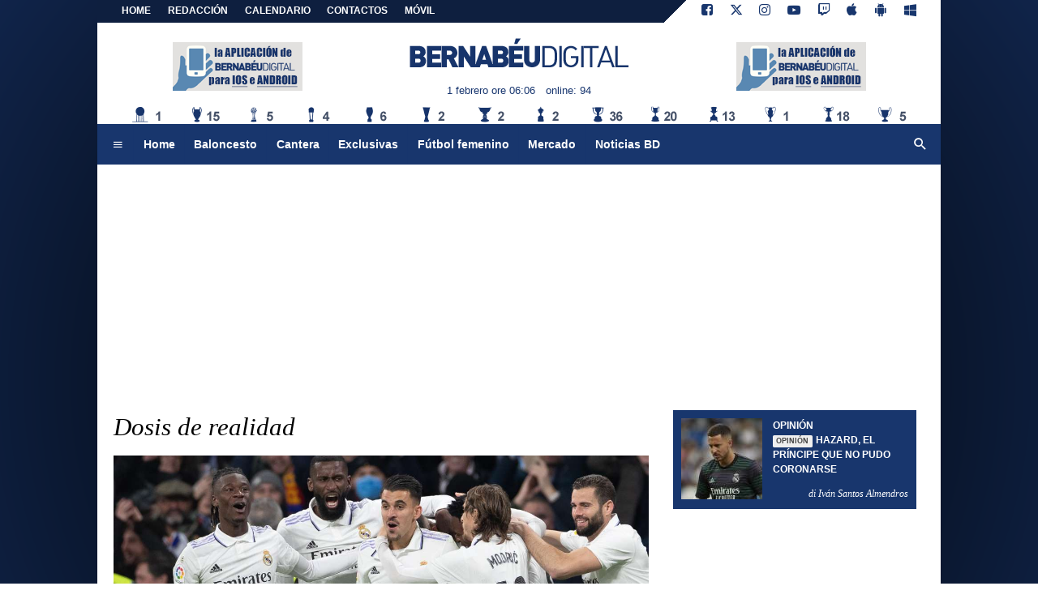

--- FILE ---
content_type: text/html; charset=UTF-8
request_url: https://www.bernabeudigital.com/opinion/i-dosis-de-realidad-i-293199
body_size: 18739
content:
<!DOCTYPE html>
<html lang="es">
	<head>
		<meta charset="UTF-8">
		<title>Dosis de realidad</title>		<meta name="description" content="La &amp;uacute;ltima victoria del Real Madrid frente al Valencia dej&amp;oacute; varias dosis de realidad. La primera fue la utilidad de Marco.">
<meta name="twitter:card" content="summary_large_image">
<meta name="twitter:title" content="Dosis de realidad">
<meta name="twitter:description" content="La &amp;uacute;ltima victoria del Real Madrid frente al Valencia dej&amp;oacute; varias dosis de realidad. La primera fue la utilidad de Marco Asensio. Con su golazo, el balear demostr&amp;oacute; una vez...">
<meta name="twitter:site" content="@BernabeuDgt">
<meta name="twitter:creator" content="@BernabeuDgt">
<meta name="twitter:image" content="https://net-storage.tcccdn.com/storage/bernabeudigital.com/img_notizie/thumb3/08/088a5738c32012bac5755d16684e43f9-14985-1575o525o3480o2429z1f49.jpeg">
<meta property="og:site_name" content="Bernabéu Digital">
<meta property="og:title" content="Dosis de realidad">
<meta property="og:type" content="article">
<meta property="og:url" content="https://www.bernabeudigital.com/opinion/i-dosis-de-realidad-i-293199">
<meta property="og:description" content="La &amp;uacute;ltima victoria del Real Madrid frente al Valencia dej&amp;oacute; varias dosis de realidad. La primera fue la utilidad de Marco Asensio. Con su golazo, el balear demostr&amp;oacute; una vez...">
<meta property="og:image" content="https://net-storage.tcccdn.com/storage/bernabeudigital.com/img_notizie/thumb3/08/088a5738c32012bac5755d16684e43f9-14985-1575o525o3480o2429z1f49.jpeg">
<meta property="og:image:width" content="1200">
<meta property="og:image:height" content="674">
<meta name="robots" content="max-image-preview:large">
<meta name="language" content="es">
<meta name="theme-color" content="#18366f">
		<link rel="stylesheet" media="print" href="https://net-static.tcccdn.com/template/bernabeudigital.com/tmw/css/print.css"><link rel="amphtml" href="https://m.bernabeudigital.com/amp/opinion/i-dosis-de-realidad-i-293199"><link rel="alternate" media="only screen and (max-width: 640px)" href="https://m.bernabeudigital.com/opinion/i-dosis-de-realidad-i-293199/"><link rel="shortcut icon" sizes="144x144" href="https://net-static.tcccdn.com/template/bernabeudigital.com/img/favicon144.png"><link rel="shortcut icon" href="https://net-static.tcccdn.com/template/bernabeudigital.com/img/favicon.ico"><link rel="alternate" type="application/rss+xml" title="RSS" href="https://www.bernabeudigital.com/rss">		
<script type="application/ld+json">{"@context":"https://schema.org","@type":"NewsArticle","mainEntityOfPage":{"@type":"WebPage","@id":"https://www.bernabeudigital.com/opinion/i-dosis-de-realidad-i-293199"},"headline":"Dosis de realidad","articleSection":"Opini\u00f3n","description":"La &uacute;ltima victoria del Real Madrid frente al Valencia dej&oacute; varias dosis de realidad. La primera fue la utilidad de Marco Asensio. Con su golazo, el balear demostr&oacute; una vez...","datePublished":"2023-02-03T10:30:05+01:00","dateModified":"2023-02-03T20:15:20+01:00","isAccessibleForFree":true,"author":{"@type":"Person","name":"Daniel Cayetano","description":"Redactor jefe y coordinador de Bernab\u00e9u Digital. Madridista de cuna. Ha cubierto ya dos finales de Champions (Par\u00eds 2022 y Londres 2024) con este medio. Graduado en Lengua y Literatura Espa\u00f1ola, y en Periodismo por la Universidad Rey Juan Carlos. Exredactor de Sphera Sports y excolaborador de Radio 4G.","sameAs":"https://twitter.com/DaniCayetano7","image":{"@type":"ImageObject","url":"https://net-storage.tcccdn.com/storage/bernabeudigital.com/img_utenti/thumb2/e3feb3d6fba54ca26229b9c7d28a91a4-08637-d41d8cd98f00b204e9800998ecf8427e.jpg","width":"300","height":"300"}},"publisher":{"@type":"Organization","name":"Bernab\u00e9u Digital","logo":{"@type":"ImageObject","url":"https://net-static.tcccdn.com/template/bernabeudigital.com/img/mobile-dark.svg"},"url":"https://www.bernabeudigital.com","sameAs":["https://www.facebook.com/pages/Bernab\u00e9u-Digital/186184288523285","https://twitter.com/BernabeuDgt"]},"image":{"@type":"ImageObject","url":"https://net-storage.tcccdn.com/storage/bernabeudigital.com/img_notizie/thumb3/08/088a5738c32012bac5755d16684e43f9-14985-1575o525o3480o2429z1f49.jpeg","width":"1200","height":"674"}}</script>
		<meta name="viewport" content="width=device-width,minimum-scale=1,initial-scale=1">
						<link rel="stylesheet" href="https://net-static.tcccdn.com/template/bernabeudigital.com/img-css-js/faf348df3ec1f48a90463441b1602ce5.css">
				
<!-- InMobi Choice. Consent Manager Tag v3.0 (for TCF 2.2) -->
<script async>
(function() {
	var host = window.location.hostname;
	var element = document.createElement('script');
	var firstScript = document.getElementsByTagName('script')[0];
	var url = 'https://cmp.inmobi.com' . concat('/choice/', 'zps7Pn88rZM7r', '/', host, '/choice.js?tag_version=V3');
	var uspTries = 0;
	var uspTriesLimit = 3;
	element.async = true;
	element.type = 'text/javascript';
	element.src = url;
	element.addEventListener('load', function(event) {
		window.dispatchEvent(new Event('inmobiLoaded'));
		});

	firstScript.parentNode.insertBefore(element, firstScript);

	function makeStub() {
		var TCF_LOCATOR_NAME = '__tcfapiLocator';
		var queue = [];
		var win = window;
		var cmpFrame;

		function addFrame() {
			var doc = win.document;
			var otherCMP = !!(win.frames[TCF_LOCATOR_NAME]);

			if (!otherCMP) {
				if (doc.body) {
					var iframe = doc.createElement('iframe');

					iframe.style.cssText = 'display:none';
					iframe.name = TCF_LOCATOR_NAME;
					doc.body.appendChild(iframe);
				} else {
					setTimeout(addFrame, 5);
				}
			}
			return !otherCMP;
		}

		function tcfAPIHandler() {
			var gdprApplies;
			var args = arguments;

			if (!args.length) {
				return queue;
			} else if (args[0] === 'setGdprApplies') {
				if (
					args.length > 3 &&
					args[2] === 2 &&
					typeof args[3] === 'boolean'
				) {
					gdprApplies = args[3];
					if (typeof args[2] === 'function') {
						args[2]('set', true);
					}
				}
			} else if (args[0] === 'ping') {
				var retr = {
					gdprApplies: gdprApplies,
					cmpLoaded: false,
					cmpStatus: 'stub'
				};

				if (typeof args[2] === 'function') {
					args[2](retr);
				}
			} else {
				if (args[0] === 'init' && typeof args[3] === 'object') {
					args[3] = Object.assign(args[3], { tag_version: 'V3' });
				}
				queue.push(args);
			}
		}

		function postMessageEventHandler(event) {
			var msgIsString = typeof event.data === 'string';
			var json = {};

			try {
				if (msgIsString) {
					json = JSON.parse(event.data);
				} else {
					json = event.data;
				}
			} catch (ignore) {}

			var payload = json.__tcfapiCall;

			if (payload) {
				window.__tcfapi(
					payload.command,
					payload.version,
					function(retValue, success) {
						var returnMsg = {
							__tcfapiReturn: {
								returnValue: retValue,
								success: success,
								callId: payload.callId
							}
						};
						if (msgIsString) {
							returnMsg = JSON.stringify(returnMsg);
						}
						if (event && event.source && event.source.postMessage) {
							event.source.postMessage(returnMsg, '*');
						}
					},
					payload.parameter
				);
			}
		}

		while (win) {
			try {
				if (win.frames[TCF_LOCATOR_NAME]) {
					cmpFrame = win;
					break;
				}
			} catch (ignore) {}

			if (win === window.top) {
				break;
			}
			win = win.parent;
		}
		if (!cmpFrame) {
			addFrame();
			win.__tcfapi = tcfAPIHandler;
			win.addEventListener('message', postMessageEventHandler, false);
		}
	};

	makeStub();

	function makeGppStub() {
		const CMP_ID = 10;
		const SUPPORTED_APIS = [
			'2:tcfeuv2',
			'6:uspv1',
			'7:usnatv1',
			'8:usca',
			'9:usvav1',
			'10:uscov1',
			'11:usutv1',
			'12:usctv1'
		];

		window.__gpp_addFrame = function (n) {
			if (!window.frames[n]) {
				if (document.body) {
					var i = document.createElement("iframe");
					i.style.cssText = "display:none";
					i.name = n;
					document.body.appendChild(i);
				} else {
					window.setTimeout(window.__gpp_addFrame, 10, n);
				}
			}
		};
		window.__gpp_stub = function () {
			var b = arguments;
			__gpp.queue = __gpp.queue || [];
			__gpp.events = __gpp.events || [];

			if (!b.length || (b.length == 1 && b[0] == "queue")) {
				return __gpp.queue;
			}

			if (b.length == 1 && b[0] == "events") {
				return __gpp.events;
			}

			var cmd = b[0];
			var clb = b.length > 1 ? b[1] : null;
			var par = b.length > 2 ? b[2] : null;
			if (cmd === "ping") {
				clb(
					{
						gppVersion: "1.1", // must be “Version.Subversion”, current: “1.1”
						cmpStatus: "stub", // possible values: stub, loading, loaded, error
						cmpDisplayStatus: "hidden", // possible values: hidden, visible, disabled
						signalStatus: "not ready", // possible values: not ready, ready
						supportedAPIs: SUPPORTED_APIS, // list of supported APIs
						cmpId: CMP_ID, // IAB assigned CMP ID, may be 0 during stub/loading
						sectionList: [],
						applicableSections: [-1],
						gppString: "",
						parsedSections: {},
					},
					true
				);
			} else if (cmd === "addEventListener") {
				if (!("lastId" in __gpp)) {
					__gpp.lastId = 0;
				}
				__gpp.lastId++;
				var lnr = __gpp.lastId;
				__gpp.events.push({
					id: lnr,
					callback: clb,
					parameter: par,
				});
				clb(
					{
						eventName: "listenerRegistered",
						listenerId: lnr, // Registered ID of the listener
						data: true, // positive signal
						pingData: {
							gppVersion: "1.1", // must be “Version.Subversion”, current: “1.1”
							cmpStatus: "stub", // possible values: stub, loading, loaded, error
							cmpDisplayStatus: "hidden", // possible values: hidden, visible, disabled
							signalStatus: "not ready", // possible values: not ready, ready
							supportedAPIs: SUPPORTED_APIS, // list of supported APIs
							cmpId: CMP_ID, // list of supported APIs
							sectionList: [],
							applicableSections: [-1],
							gppString: "",
							parsedSections: {},
						},
					},
					true
				);
			} else if (cmd === "removeEventListener") {
				var success = false;
				for (var i = 0; i < __gpp.events.length; i++) {
					if (__gpp.events[i].id == par) {
						__gpp.events.splice(i, 1);
						success = true;
						break;
					}
				}
				clb(
					{
						eventName: "listenerRemoved",
						listenerId: par, // Registered ID of the listener
						data: success, // status info
						pingData: {
							gppVersion: "1.1", // must be “Version.Subversion”, current: “1.1”
							cmpStatus: "stub", // possible values: stub, loading, loaded, error
							cmpDisplayStatus: "hidden", // possible values: hidden, visible, disabled
							signalStatus: "not ready", // possible values: not ready, ready
							supportedAPIs: SUPPORTED_APIS, // list of supported APIs
							cmpId: CMP_ID, // CMP ID
							sectionList: [],
							applicableSections: [-1],
							gppString: "",
							parsedSections: {},
						},
					},
					true
				);
			} else if (cmd === "hasSection") {
				clb(false, true);
			} else if (cmd === "getSection" || cmd === "getField") {
				clb(null, true);
			}
			//queue all other commands
			else {
				__gpp.queue.push([].slice.apply(b));
			}
		};
		window.__gpp_msghandler = function (event) {
			var msgIsString = typeof event.data === "string";
			try {
				var json = msgIsString ? JSON.parse(event.data) : event.data;
			} catch (e) {
				var json = null;
			}
			if (typeof json === "object" && json !== null && "__gppCall" in json) {
				var i = json.__gppCall;
				window.__gpp(
					i.command,
					function (retValue, success) {
						var returnMsg = {
							__gppReturn: {
								returnValue: retValue,
								success: success,
								callId: i.callId,
							},
						};
						event.source.postMessage(msgIsString ? JSON.stringify(returnMsg) : returnMsg, "*");
					},
					"parameter" in i ? i.parameter : null,
					"version" in i ? i.version : "1.1"
				);
			}
		};
		if (!("__gpp" in window) || typeof window.__gpp !== "function") {
			window.__gpp = window.__gpp_stub;
			window.addEventListener("message", window.__gpp_msghandler, false);
			window.__gpp_addFrame("__gppLocator");
		}
	};

	makeGppStub();

	var uspStubFunction = function() {
		var arg = arguments;
		if (typeof window.__uspapi !== uspStubFunction) {
			setTimeout(function() {
				if (typeof window.__uspapi !== 'undefined') {
					window.__uspapi.apply(window.__uspapi, arg);
				}
			}, 500);
		}
	};

	var checkIfUspIsReady = function() {
		uspTries++;
		if (window.__uspapi === uspStubFunction && uspTries < uspTriesLimit) {
			console.warn('USP is not accessible');
		} else {
			clearInterval(uspInterval);
		}
	};

	if (typeof window.__uspapi === 'undefined') {
		window.__uspapi = uspStubFunction;
		var uspInterval = setInterval(checkIfUspIsReady, 6000);
	}
})();
</script>
<!-- End InMobi Choice. Consent Manager Tag v3.0 (for TCF 2.2) -->

<script>

function addListener(element, type, callback)
{
	if (element.addEventListener) {
		element.addEventListener(type, callback);
	} else if (element.attachEvent) {
		element.attachEvent('on' + type, callback);
	}
}
var tcfGoogleConsent = "0";

addListener(window, "inmobiLoaded", () => {
	__tcfapi("addEventListener", 2, (tcData, success) => {
		if (success && tcData.gdprApplies) {
						if (tcData.eventStatus == "useractioncomplete" || tcData.eventStatus == "tcloaded") {
								if (
					Object.entries(tcData.purpose.consents).length > 0
					&& Object.values(tcData.purpose.consents)[0] === true
					&& typeof tcData.vendor.consents[755] !== "undefined"
					&& tcData.vendor.consents[755] === true
				) {
					tcfGoogleConsent = "1";
									} else {
					tcfGoogleConsent = "-1";
									}
			}
		}
	});
});
</script>
<!-- Da includere in ogni layout -->
<script>
function file_exists(url)
{
	var req = this.window.ActiveXObject ? new ActiveXObject("Microsoft.XMLHTTP") : new XMLHttpRequest();
	if (!req) {
		return false;
		throw new Error('XMLHttpRequest not supported');
	}
	req.open('GET', url, false);	/* HEAD è generalmente più veloce di GET con JavaScript */
	req.send(null);
	if (req.status == 200) return true;
	return false;
}

function getQueryParam(param)
{
	var result = window.location.search.match(new RegExp("(\\?|&)" + param + "(\\[\\])?=([^&]*)"));
	return result ? result[3] : false;
}

/* VIDEO Sky */
var videoSky = false;

/* Settaggio delle variabili */
var menunav     = 'opinion';
var online    = '94';
var indirizzo = window.location.pathname.split('/');
var word        = '';
if (word=='') word = getQueryParam('word');
var platform  = 'desktop';
var asset_id  = 'read.293199';
var azione    = 'read';
var idsezione = '3';
var tccdate   = '1 febrero ore 06:06';
var key       = '';
var key2      = '';
var checkUser = false;

/* Settaggio della searchbar (con titoletto) */
var searchbar = false;
if (indirizzo[1]!='' && word=='') searchbar = indirizzo[1].replace(/-/gi, " ").replace(/_/gi, " ").toUpperCase();
else if (azione=='search')
{
	searchbar = 'Búsqueda';
	if (word!=false && word!='') searchbar = searchbar + ' por ' + word.toUpperCase();
}
else if (azione=='contatti') searchbar = azione.toUpperCase();
indirizzo = indirizzo[1].replace("-", "");
if(word==false) word = '';

/* Settaggio della zona per banner Leonardo */
var zonaLeonardo = (azione=='index') ? 'home' : 'genr';
/* Settaggio della zona per banner Sole24Ore */
var zonaSole24Ore = (azione=='index') ? 'Homepage' : 'Altro';
if (indirizzo == 'scommesse') { zonaSole24Ore = 'Scommesse'; }

/* Inclusione del css personalizzato per key */
if (key!='')
{
	var cssKey1 = 'https://net-static.tcccdn.com/template/bernabeudigital.com/css/'+key+'.css';
	if (file_exists(cssKey1)!=false) document.write('<link rel="stylesheet" href="'+cssKey1+'">');
	else
	{
		var cssKey2 = 'https://net-static.tcccdn.com/template/bernabeudigital.com/css/'+key2+'.css';
		if(file_exists(cssKey2)!=false) document.write('<link rel="stylesheet" href="'+cssKey2+'">');
	}
}
</script>
<script src="https://net-static.tcccdn.com/template/bernabeudigital.com/tmw/img-css-js/207c3815ce31fc8565adaf1e96bbd589.js" async></script>

<script>

			var banner = {"300x250_1":[{"idbanner":"1","width":300,"height":250,"crop":"1","async":"0","uri":"","embed":"PHNjcmlwdCBzcmM9Ii8vc2VydmcxLm5ldC9vLmpzP3VpZD1hNmE5ZmYwZDBmMWU5ODBiM2NlYTA0ZmEiIHR5cGU9InRleHQvamF2YXNjcmlwdCI+PC9zY3JpcHQ+","img1":"","partenza":1768950000,"scadenza":-62169986996,"pagine":""}]};
			var now = Math.round(new Date().getTime() / 1000);
			var bannerok = new Object();
			for (var zona in banner)
			{
				bannerok[zona] = new Array();
				for (i=0; i < banner[zona].length; i++)
				{
					var ok = 1;
					if (banner[zona][i]['scadenza']>0  && banner[zona][i]['scadenza']<=now) ok = 0;
					if (banner[zona][i]['partenza']!=0 && banner[zona][i]['partenza']>now)  ok = 0;
					if (typeof azione !== 'undefined' && azione !== null) {
						if (banner[zona][i]['pagine'] == '!index' && azione == 'index') ok = 0;
						else if (banner[zona][i]['pagine'] == 'index' && azione != 'index') ok = 0;
					}

					if (ok == 1) bannerok[zona].push(banner[zona][i]);
				}

				bannerok[zona].sort(function() {return 0.5 - Math.random()});
			}
			banner = bannerok;
var banner_url   = 'https://net-storage.tcccdn.com';
var banner_path  = '/storage/bernabeudigital.com/banner/'
function asyncLoad()
{
}
if (window.addEventListener) window.addEventListener('load', asyncLoad, false);
else if (window.attachEvent) window.attachEvent('onload', asyncLoad);
else window.onload = asyncLoad;

function resizeStickyContainers() {
	var stickyFill = document.getElementsByClassName('sticky-fill');
	for (i = 0; i < stickyFill.length; ++i) stickyFill[i].style.height = null;
	for (i = 0; i < stickyFill.length; ++i)
	{
		var height = stickyFill[i].parentElement.offsetHeight-stickyFill[i].offsetTop;
		height = Math.max(height, stickyFill[i].offsetHeight);
		stickyFill[i].style.height = height+'px';
	}
}
document.addEventListener('DOMContentLoaded', resizeStickyContainers, false);

function popUp(URL, w, h, s, r)
{
	day = new Date();
	id = day.getTime();
	eval("page" + id + " = window.open(URL, '" + id + "', 'toolbar=0,scrollbars='+s+',location=0,statusbar=0,menubar=0,resizable='+r+',width='+w+',height='+h+',left = 100,top = 80');");
}

// layout_headjs
function utf8_decode(e){for(var n="",r=0;r<e.length;r++){var t=e.charCodeAt(r);t<128?n+=String.fromCharCode(t):(127<t&&t<2048?n+=String.fromCharCode(t>>6|192):(n+=String.fromCharCode(t>>12|224),n+=String.fromCharCode(t>>6&63|128)),n+=String.fromCharCode(63&t|128))}return n}function base64_decode(e){var n,r,t,i,a,o="",h=0;for(e=e.replace(/[^A-Za-z0-9\+\/\=]/g,"");h<e.length;)n=this._keyStr.indexOf(e.charAt(h++))<<2|(t=this._keyStr.indexOf(e.charAt(h++)))>>4,r=(15&t)<<4|(i=this._keyStr.indexOf(e.charAt(h++)))>>2,t=(3&i)<<6|(a=this._keyStr.indexOf(e.charAt(h++))),o+=String.fromCharCode(n),64!=i&&(o+=String.fromCharCode(r)),64!=a&&(o+=String.fromCharCode(t));return utf8_decode(o)}function getBannerJS(e,n){void 0!==banner[e]&&0!=banner[e].length&&(static=void 0!==window.banner_url?window.banner_url:"",bannerPath=void 0!==window.banner_path?window.banner_path:"",bannerSel=banner[e].pop(),"undefined"!=typeof bannerSel&&(style=-1==e.indexOf("side")?"overflow: hidden; height: "+bannerSel.height+"px;":"min-height: "+bannerSel.height+"px;",style=-1==e.indexOf("side")||250!=bannerSel.height&&280!=bannerSel.height?style:style+" max-height: 600px; overflow: hidden;",style=style+" width: "+bannerSel.width+"px; margin: auto;",htmlBanner=bannerSel.embed?base64_decode(bannerSel.embed):'<a target="_blank" href="'+bannerSel.uri+'"><img src="'+static+bannerPath+bannerSel.img1+'" width="'+bannerSel.width+'" height="'+bannerSel.height+'" alt="Banner '+e+'" border="0"></a>',htmlString='<div style="'+style+'">'+htmlBanner+"</div>",document.write(htmlString)))}function checkCookieFrequencyCap(e){for(var n=document.cookie.split(";"),r=0,t=new Date,i=0;i<n.length;i++){for(var a=n[i];" "==a.charAt(0);)a=a.substring(1);if(0==a.indexOf(e)){r=a.substring(e.length+1,a.length);break}}return r<t.getTime()}function setCookieFrequencyCap(e,n){var r=location.hostname.split(".").slice(1).join("."),t=new Date;return t.setTime(t.getTime()+60*n*1e3),document.cookie=e+"="+t.getTime()+"; expires="+t.toGMTString()+"; domain="+r+"; path=/",!0}_keyStr="ABCDEFGHIJKLMNOPQRSTUVWXYZabcdefghijklmnopqrstuvwxyz0123456789+/=";

function createClient()
{
	client = false;
	if (window.XMLHttpRequest) client = new XMLHttpRequest();
	else
	{
		if (window.ActiveXObject) client = new ActiveXObject("Microsoft.XMLHTTP");
		if (!client) client = new ActiveXObject("Msxml2.XMLHTTP");
	}
	return client;
}

function votaTMW(idpoll, id)
{
	client = createClient();
	client.onreadystatechange = function(){
		if (client.readyState == 4 && client.responseText!=null)
			document.getElementById('poll_handler_txt').innerHTML = client.responseText;
		if (client.readyState == 4 && client.status != 200)
			document.getElementById('poll_handler_txt').innerHTML = "Errore di sistema"; // azione conclusa ma pagina con errore
		
		if (client.readyState == 4) { clearTimeout(xmlHttpTimeout); document.getElementById('poll_handler_txt').style.display = 'block'; document.getElementById('poll_handler').style.display = 'none'; }
		if (client.readyState == 1) { document.getElementById('poll_handler').style.display = 'block'; document.getElementById('poll_handler_txt').style.display = 'none'; }
	};
	client.open("GET", "/?action=sondaggiosend&idsondaggio="+idpoll+"&idrisposta="+id);
	client.send();

	xmlHttpTimeout = setTimeout(function() { client.abort(); },5000);
}

function lazyImage(id)
{
	var imgs = document.getElementById(id);
	if (imgs!==undefined && imgs!==null)
	{
		var img = imgs.getElementsByTagName('IMG');
		if (img!==undefined && img!==null && img.length>0)
		{
			for (var i=0; i<img.length; i++)
			{
				var datasrc = img[i].getAttribute('data-src');
				if (datasrc!==undefined && datasrc!==null && datasrc!=='') img[i].src = datasrc;
			}
		}
	}	
}
</script>
		<script async src="https://pagead2.googlesyndication.com/pagead/js/adsbygoogle.js"></script>
			</head>
	<body class="sez3">
		<div id="tcc-offset"></div>
		<div id="fb-root"></div>
		<script async src="//pagead2.googlesyndication.com/pagead/js/adsbygoogle.js"></script>
		<!-- Global site tag (gtag.js) - Google Analytics -->
<script>
	window ['gtag_enable_tcf_support'] = true;  
</script>
<script async src="https://www.googletagmanager.com/gtag/js?id=UA-17570550-62"></script>
<script>
	window.dataLayer = window.dataLayer || [];
	function gtag(){dataLayer.push(arguments);}
	gtag('js', new Date());
	gtag('config', 'UA-17570550-62', {"asset_id": asset_id, "platform": platform});
//	if (azione == "search" && word != false && word != "") {
//		gtag("event", "search", {"search_term": word});
//	}
</script>
<!-- Global site tag (gtag.js) - Google Analytics -->
<script>
	window ['gtag_enable_tcf_support'] = true;  
</script>
<script async src="https://www.googletagmanager.com/gtag/js?id=G-Z19NCX40TS"></script>
<script>
	window.dataLayer = window.dataLayer || [];
	function gtag(){dataLayer.push(arguments);}
	gtag('js', new Date());
	gtag('config', 'G-Z19NCX40TS', {"asset_id": asset_id, "platform": platform});
//	if (azione == "search" && word != false && word != "") {
//		gtag("event", "search", {"search_term": word});
//	}
</script>
<div id="tcc-panel">
	<div class="left">
		<div>
			<span class="tcc-border">Menu</span>
			<a href="//www.bernabeudigital.com/noticias/">Noticias</a><a href="//www.bernabeudigital.com/opinion/">Opinión</a><a href="//www.bernabeudigital.com/cantera/">Cantera</a><a href="//www.bernabeudigital.com/exmadridistas/">Exmadridistas</a><a href="//www.bernabeudigital.com/baloncesto/">Baloncesto</a><a href="//www.bernabeudigital.com/revistas-de-prensa/">Revistas de prensa</a><a href="//www.bernabeudigital.com/mercado/">Mercado</a><a href="//www.bernabeudigital.com/primer-plano/">Primer Plano</a><a href="//www.bernabeudigital.com/exclusivas/">Exclusivas</a><a href="//www.bernabeudigital.com/sondeos/">Sondeos</a><a href="//www.bernabeudigital.com/rivales/">Rivales</a><a href="//www.bernabeudigital.com/portada/">Portada</a><a href="//www.bernabeudigital.com/el-corner-de-bd/">El Córner de BD</a><a href="//www.bernabeudigital.com/multimedia/">Multimedia</a><a href="//www.bernabeudigital.com/noticias-bd/">Noticias BD</a><a href="//www.bernabeudigital.com/futbol-femenino/">Fútbol femenino</a><a href="//www.bernabeudigital.com/video/">VIDEO</a><a href="//www.bernabeudigital.com/bd-rosa/">BD Rosa</a>			<br>
			<a href="/?action=page&id=8"   >REDACCIÓN</a>			<a href="/calendario_clasificacion/">Calendario</a>			<a href="/contactos/">Contactos</a>
			<a href="/mobile/">Móvil</a><br>
					</div>
	</div>
</div>		<script>var tccLoad = [];</script>
		<div id="content" class="inner centra">
			<div id="tcc-head" class="large center">
	<div class="bar">
		<div class="left upper"
			><a href="/">Home</a
			><a href="/?action=page&id=8"   >REDACCIÓN</a><a href="/calendario_clasificacion/" rel="nofollow">CALENDARIO</a><a href="/contactos/">CONTACTOS</a
			><a href="/mobile/">MÓVIL</a
			></div
		><div class="right upper"
			><a href="https://www.facebook.com/186184288523285" target="_blank" rel="nofollow" title="Facebook"><span class="tmw-font-icon facebook"></span></a><a href="https://www.twitter.com/BernabeuDgt" target="_blank" rel="nofollow" title="Twitter"><span class="tmw-font-icon twitter"></span></a><a href="https://www.instagram.com/bernabeu.digital" target="_blank" rel="nofollow" title="Instagram"><span class="tmw-font-icon instagram"></span></a><a href="https://www.youtube.com/channel/UC51IT4g8KCltBgrBU5acYow" target="_blank" rel="nofollow" title="Youtube"><span class="tmw-font-icon youtube"></span></a><a href="https://www.twitch.tv/bernabeudigital" target="_blank" rel="nofollow" title="Twitch"><span class="tmw-font-icon twitch"></span></a><a rel="nofollow" target="_blank" href="https://itunes.apple.com/it/app/bernabeu-digital-noticias/id883101377" title="Download app apple"><span class="tmw-font-icon apple"></span></a><a rel="nofollow" target="_blank" href="https://play.google.com/store/apps/details?id=com.tcc.android.bernabeu" title="Download app android"><span class="tmw-font-icon android"></span></a><a rel="nofollow" target="_blank" href="https://www.windowsphone.com/it-it/store/app/bernabeu-digital/f9b3771d-aaf8-4bfe-9305-24dc29ae6851" title="Download app windows"><span class="tmw-font-icon windows"></span></a></div>
	</div>
</div><div id="tcc-menu" class="large center">
	<div class="logo">
		<div class="manchette left"><div class="tcc-banner manchettes tcc-border-radius">
	<script>
	var manchettes = [
		'<div><a href="/mobile/" target="_blank" rel="nofollow"><img src="https://net-static.tcccdn.com/template/bernabeudigital.com/img/banner/160x60_mobile.png" alt="Bd Mobile"></a></div>',
		'<div><a href="/mobile/" target="_blank" rel="nofollow"><img src="https://net-static.tcccdn.com/template/bernabeudigital.com/img/banner/160x60_app.gif" alt="Bd APP"></a></div>',
	];
	var manchettesdx = manchettes; // nessuna personalizzazione
	var manchettessx = manchettes;

	var choice = manchettessx;

	var scriptTag = document.getElementsByTagName('script');
	scriptTag = scriptTag[scriptTag.length - 1];
	var parentTag = scriptTag.parentNode;
	var randKey = Math.floor(Math.random() * choice.length);
	parentTag.innerHTML = choice[randKey];
	</script>
</div></div
		><a href="/" id="border" class="center tmw">
			<div id="tcc-logo"><span class="alt">Últimas noticias del Real Madrid</span></div>
			<div id="tcc-date"></div></a
		><div class="manchette right"><div class="tcc-banner manchettes tcc-border-radius">
	<script>
	var manchettes = [
		'<div><a href="/mobile/" target="_blank" rel="nofollow"><img src="https://net-static.tcccdn.com/template/bernabeudigital.com/img/banner/160x60_mobile.png" alt="Bd Mobile"></a></div>',
		'<div><a href="/mobile/" target="_blank" rel="nofollow"><img src="https://net-static.tcccdn.com/template/bernabeudigital.com/img/banner/160x60_app.gif" alt="Bd APP"></a></div>',
	];
	var manchettesdx = manchettes; // nessuna personalizzazione
	var manchettessx = manchettes;

	var choice = manchettesdx;

	var scriptTag = document.getElementsByTagName('script');
	scriptTag = scriptTag[scriptTag.length - 1];
	var parentTag = scriptTag.parentNode;
	var randKey = Math.floor(Math.random() * choice.length);
	parentTag.innerHTML = choice[randKey];
	</script>
</div></div>	
	</div>
	<div id="bar-menu" class="bar-menu"
		><div class="left" aria-label="Menù" role="menu"
			><span id="panelMenu" class="tmw-font-icon menu tcc-link" title="Menù" role="menuitem" accesskey="m" tabindex="0"></span>
			<a href="/" class="menu_hp" role="menuitem">Home</a><a href="//www.bernabeudigital.com/baloncesto/" class="menu_baloncesto" role="menuitem">Baloncesto</a><a href="//www.bernabeudigital.com/cantera/" class="menu_cantera" role="menuitem">Cantera</a><a href="//www.bernabeudigital.com/exclusivas/" class="menu_exclusivas" role="menuitem">Exclusivas</a><a href="//www.bernabeudigital.com/futbol-femenino/" class="menu_futbol-femenino" role="menuitem">Fútbol femenino</a><a href="//www.bernabeudigital.com/mercado/" class="menu_mercado" role="menuitem">Mercado</a><a href="//www.bernabeudigital.com/noticias-bd/" class="menu_noticias-bd" role="menuitem">Noticias BD</a>			</div
		><div class="right search"><span id="search-icon" class="tmw-font-icon search tcc-link" title="Búsqueda" accesskey="s" tabindex="0"></span></div
	></div>
	<div id="bar-search" role="search" aria-label="Búsqueda">
		<form action="/busqueda/" method="get" name="form">
			<input name="word" placeholder="Búsqueda" id="wordsearchform" autocomplete="off" title="Búsqueda">
			<input type="submit" name="send" value="Búsqueda" title="Envíe" role="button">
		</form>
	</div>
</div>
<script>
var mv = document.getElementsByClassName('menu_'+menunav);
if (mv[0]!==undefined && mv[0]!==null) mv[0].className += " selected";

var panel  = document.getElementById('tcc-panel');
var menu   = document.getElementById('panelMenu');
var search = document.getElementById('search-icon');
var barsearch = document.getElementById('bar-search');

var openPanel = function() {
	// chiudo la ricerca (prima posizione)
	if (barsearch.style.display=='block')
	{
		var evObj = document.createEvent('MouseEvents');
	    evObj.initMouseEvent('click', true, true, window, 1, 12, 345, 7, 220, false, false, true, false, 0, null );
	    search.dispatchEvent(evObj);
	}
	
	this.parentNode.insertBefore(panel, this.nextSibling);
	var bar = document.getElementById('bar-menu');
	panel.style.left = Math.round(bar.offsetLeft)+'px';
	panel.style.display = (panel.style.display=='none' || panel.style.display=='') ? 'block' : 'none'; 
	menu.classList.toggle('menu');
	menu.classList.toggle('close');

	bar.classList.toggle('no-radius-bottom');
};
menu.addEventListener('click', openPanel, false);


var openBarsearch = function(){
	// chiudo il menu (prima posizione)
	if (panel.style.display=='block')
	{
		var evObj = document.createEvent('MouseEvents');
	    evObj.initMouseEvent('click', true, true, window, 1, 12, 345, 7, 220, false, false, true, false, 0, null );
	    menu.dispatchEvent(evObj);
	}
	barsearch.style.display = (barsearch.style.display=='' || barsearch.style.display=='none') ? 'block' : 'none';
	document.getElementById('wordsearchform').focus();

	search.classList.toggle('search');
	search.classList.toggle('close');
};
search.addEventListener('click', openBarsearch, false);

document.getElementById("wordsearchform").value = word;
if (azione=='searchform' && barsearch.style.display!='block')
{
	var evObj = document.createEvent('MouseEvents');
    evObj.initMouseEvent('click', true, true, window, 1, 12, 345, 7, 220, false, false, true, false, 0, null );
    search.dispatchEvent(evObj);
}

var date = document.getElementById('tcc-date');
if (date!=undefined) date.innerHTML = ''+tccdate;
if (online!='0') date.innerHTML += '<span class="mleft ecc_utenti_online">online: '+online+'</span>';
</script>
									<div class="center" style="height:270px; padding: 10px 0;"><div class="tcc-banner" style="width:970px; height: auto; min-height: 250px; padding: 0 0 10px 0;" id="div-masthead-top_lazy"><script>getBannerJS('970x250');</script>
</div></div>
<script>function addListener(element,type,callback){element.addEventListener?element.addEventListener(type,callback):element.attachEvent&&element.attachEvent("on"+type,callback)}function checkMastheadTop(){var mastheadTop=document.getElementById("div-masthead-top_lazy"),offsetHeight=mastheadTop.offsetHeight;0==ctrlTimerMasthead&&(ctrlTimerMasthead=1,setTimeout((function(){mastheadTop.setAttribute("style",stl),ctrlTimerMasthead=2}),5e3)),1==ctrlTimerMasthead&&(window.pageYOffset>offsetTop-10?mastheadTop.setAttribute("style","position: fixed; z-index: 9999; top: 0px; padding:35px; margin:0; background-color:#fff;"):window.pageYOffset<offsetTop-10&&mastheadTop.setAttribute("style",stl))}function loadOnScroll(e){for(ctrlTimerMasthead<2&&checkMastheadTop(),index=0;index<tccLoad.length;++index)windowHeight+window.pageYOffset+500>tccLoad[index].offset&&!1===tccLoad[index].loaded&&(tccLoad[index].function(),tccLoad[index].loaded=!0)}var ctrlTimerMasthead=0,stl=document.getElementById("div-masthead-top_lazy").getAttribute("style"),offsetTop=document.getElementById("div-masthead-top_lazy").offsetTop,windowHeight=window.innerHeight||document.documentElement.clientHeight;loadOnScroll(),addListener(window,"scroll",loadOnScroll),addListener(document,"DOMContentLoaded",checkMastheadTop);</script>
			<div id="tcc-body"><div id="tcc-read" class="home sticky-parent"><div class="sx"><div class="box pp" role="main">
		<div class="mbottom pre-0000FF"><h1 class="title serif"><i>Dosis de realidad</i></h1></div>
		<script>var skyContentPlayer = false;</script>
	<div class="thumb relative center"><img src="https://net-storage.tcccdn.com/storage/bernabeudigital.com/img_notizie/thumb3/08/088a5738c32012bac5755d16684e43f9-14985-1575o525o3480o2429z1f49.jpeg" alt="Dosis de realidad"><span class="copyright absolute">Bernabeudigital.com</span></div>
	<div class="author"><div class="copy">Real Madrid<br>&copy; foto de Federico Titone/BernabeuDigital.com</div></div
	><div class="author right tcc-screen">
		<span id="button-read" class="share reading tcc-border-radius left tcc-link" title="ver lecturas" accesskey="r" tabindex="0">
	<span class="tmw-font-icon view mright"></span>
	<span id="txt_load" class="tmw-icon loading mright" style="display: none;"></span>
	<span id="button_read">ver lecturas</span>
	<span id="txt_read"></span>
</span>
<script>
var read = document.getElementById('button-read');
read.addEventListener('click', function(){ visualizza_letture('read', '293199') }, false);
</script>		<span class="share tcc-border-radius facebook center"><a href="javascript:popUp('https://www.facebook.com/sharer.php?u=https%253A%252F%252Fwww.bernabeudigital.com%252Fopinion%252Fi-dosis-de-realidad-i-293199', '700', '550', '1', '1')">condividi <span class="tmw-font-icon facebook tcc-small"></span></a></span>
<span class="share tcc-border-radius twitter center"><a href="javascript:popUp('https://twitter.com/share?url=https%253A%252F%252Fwww.bernabeudigital.com%252Fopinion%252Fi-dosis-de-realidad-i-293199', '700', '550', '1', '1')">tweet <span class="tmw-font-icon twitter tcc-small"></span></a></span>	</div>
	<div class="author mtop mbottom" style="width: 100%;">
		<div class="sez"><span class="upper">viernes 3 febrero 2023, 10:30</span><span class="upper mleft">Opinión</span></div>
		de		<span id="contact" class="upper tcc-link" title="Estás en contacto con Daniel Cayetano"><a rel="nofollow" href="/contactos/?idutente=183">Daniel Cayetano</a> <span class="tmw-font-icon chat_bubble tcc-small"></span></span>		<a href="https://twitter.com/DaniCayetano7" title="Twitter DaniCayetano7" target="_blank" rel="nofollow" class="twitter upper mleft"><span class="tmw-font-icon twitter tcc-small"></span> @DaniCayetano7</a>			</div>
				<div class="text mbottom s3"><p>La &uacute;ltima <a href="https://www.bernabeudigital.com/opinion/cronica-vinicius-y-ceballos-ponen-a-bailar-a-los-che-293165">victoria del <b>Real Madrid</b> frente al <b>Valencia</b></a><b> </b>dej&oacute; varias dosis de realidad. La primera fue<b> <a href="https://www.bernabeudigital.com/exmadridistas/mijatovic-renovacion-de-asensio-esta-claro-que-es-un-jugador-muy-util-vinicius-293197">la utilidad de</a></b><a href="https://www.bernabeudigital.com/exmadridistas/mijatovic-renovacion-de-asensio-esta-claro-que-es-un-jugador-muy-util-vinicius-293197"> <b>Marco Asensio</b></a>. Con su golazo, el balear demostr&oacute; una vez m&aacute;s que, cuando se pone, puede ser un jugador muy &uacute;til para el equipo. Cuando se anima y busca porter&iacute;a, el mallorqu&iacute;n es un futbolista muy a tener en cuenta en ataque. Cuando le da por ser m&aacute;s vertical y m&aacute;s incisivo en la faceta ofensiva, puede ser un arma muy aprovechable. Pero claro, debe mantener la constancia, como est&aacute; haciendo en estas &uacute;ltimas semanas desde el partido de Copa en La Cer&aacute;mica.</p>

<p>La segunda dosis fue el excelente estado de forma de un <a href="https://www.bernabeudigital.com/primer-plano/ceballos-ojala-tener-una-carrera-en-el-real-madrid-como-la-de-modric-o-kroos-293189"><b>Dani Ceballos</b></a> que sigue pidiendo a gritos su renovaci&oacute;n. Anoche se sum&oacute; tambi&eacute;n <a href="https://www.bernabeudigital.com/primer-plano/ceballos-se-gana-la-renovacion-en-el-real-madrid-el-bernabeu-rendido-293184">todo el Bernab&eacute;u</a>. El templo blanco core&oacute; su nombre y le pidi&oacute; que se quedase. La afici&oacute;n se une as&iacute; al mensaje que est&aacute; lanzando el utrerano desde el terreno de juego: que <b>puede dirigir perfectamente al Real Madrid</b> en el futuro. Estamos viendo nuevamente al jugador que asombr&oacute; en el Betis; un centrocampista que puede aparecer por todas las partes del campo, que se sacrifica en defensa, que saca la pelota jugada con criterio, que hace gala de una calidad incre&iacute;ble... En cuanto ha tenido minutos y ha decidido jugar r&aacute;pido, a pocos toques, Ceballos ha empezado a demostrar el pedazo de futbolista que es. <b>Ancelotti </b>ve clara su renovaci&oacute;n, la afici&oacute;n tambi&eacute;n, el sevillano se muestra receptivo... Renovaci&oacute;n clara.</p>

<p>La tercera dosis de realidad fue la preocupante escalada de <a href="https://www.bernabeudigital.com/noticias/lamentable-vinicius-vuelve-a-ser-victima-de-una-agresion-293179">agresiones contra <b>Vinicius Junior</b></a>. El delantero madridista fue objeto de una dur&iacute;sima entrada de <b>Gabriel Paulista</b>, que se desentendi&oacute; del bal&oacute;n para pegarle una fea patada sin sentido y sin venir a cuento. El zaguero del <b>Valencia </b>fue expulsado, y veremos a ver si acarrea una sanci&oacute;n extra. El defensa che ensuci&oacute; lo que estaba siendo un partido tranquilo, y puso en evidencia la persecuci&oacute;n contra<b> Vini. Ancelotti</b> explic&oacute; que seguramente fuera<a href="https://www.bernabeudigital.com/portada/carlo-ancelotti-en-directo-paulista-ha-mostrado-su-frustracion-camavinga-ha-sorprendido-293171"> fruto de la &quot;frustraci&oacute;n&quot;</a>, pero a Parejo se le aplaudi&oacute; en La Cer&aacute;mica cuando tambi&eacute;n le hizo una dura falta por detr&aacute;s, en Vallecas se festej&oacute; cada entrada sobre &eacute;l y <b>la sensaci&oacute;n es que el brasile&ntilde;o tiene una diana en su espalda</b>. Y cada vez que le pegan, es motivo de alegr&iacute;a porque la culpa es suya y del Madrid. Mientras, LaLiga se mantiene impasible. Manda coj***.</p>
</div>
			<div class="links">
	<script>var embedVideoPlayer = (typeof embedVideoPlayer === 'undefined') ? false : embedVideoPlayer;</script>
		</div>
	</div>
	<div class="thumbuser">
		<div><img class="tcc-border-circle" src="https://net-storage.tcccdn.com/storage/bernabeudigital.com/img_utenti/thumb1/e3feb3d6fba54ca26229b9c7d28a91a4-08637-d41d8cd98f00b204e9800998ecf8427e.jpg" alt="Daniel Cayetano"></div
		><div>
			<div class="upper mbottom">autor</div>
			<div class="serif">Daniel Cayetano</div>
			<div class="mtop">Redactor jefe y coordinador de Bernabéu Digital. Madridista de cuna. Ha cubierto ya dos finales de Champions (París 2022 y Londres 2024) con este medio. Graduado en Lengua y Literatura Española, y en Periodismo por la Universidad Rey Juan Carlos. Exredactor de Sphera Sports y excolaborador de Radio 4G.</div>
			<div class="mtop"><a href="https://twitter.com/DaniCayetano7" title="Twitter Daniel Cayetano" target="_blank" rel="nofollow" class="twitter upper"><span class="tmw-font-icon twitter tcc-small mright"></span> <span class="tcc-small">DaniCayetano7</span></a></div>		</div>
	</div><div class="read-bottom tcc-screen poll">
	<span class="tcc-badge upper">Pubblicità</span>
	<div class="primo-piano tcc-border-radius banner_300x250_read"><div style="margin:14px 10px 10px 10px;"><script>getBannerJS('300x250_read');</script>
</div></div>
	</div>
<div class="novis"><div class="tcc-screen"><div class="tcc-border clr solid upper">Opinión</div>
	<div class="end_read other"><div class="mbottom pre-FF00FF"><a href="/opinion/hazard-el-principe-que-no-pudo-coronarse-337280">
				<span class="thumb"><img src="https://net-storage.tcccdn.com/storage/bernabeudigital.com/img_notizie/thumb2/23/23dfda7598743ba4159d0151709551cc-73073-827o12o2024o1209z0fe8.jpeg" alt="Immagine news Opinión n.1" class="tcc-border-circle"></span>
				<span class="line-clamp-3"><span><span class="tcc-badge tcc-label tcc-border-radius sans-serif">Opinión</span></span><span class="bold">Hazard, el príncipe que no pudo coronarse</span></span>
				</a><div class="tcc-clear"></div>
			</div><div class="mbottom pre-FF00FF"><a href="/opinion/ignorar-estas-opciones-de-mercado-es-una-temeridad-del-real-madrid-337246">
				<span class="thumb"><img src="https://net-storage.tcccdn.com/storage/bernabeudigital.com/img_notizie/thumb2/ee/eefcffa7064a7efa5d58e927a2671407-35857-484o402o1317o1234z0d6d.jpeg" alt="Immagine news Opinión n.2" class="tcc-border-circle"></span>
				<span class="line-clamp-3"><span><span class="tcc-badge tcc-label tcc-border-radius sans-serif">Opinión</span></span><span class="bold">Ignorar estas opciones de mercado es una temeridad del Real Madrid</span></span>
				</a><div class="tcc-clear"></div>
			</div></div><div class="end_read other"><div class="mbottom pre-FF00FF"><a href="/opinion/the-special-one-vuelve-a-las-andadas-en-la-champions-league-337201">
				<span class="thumb"><img src="https://net-storage.tcccdn.com/storage/bernabeudigital.com/img_notizie/thumb2/6f/6fb13ec0e83237986c3340d3ee2757e5-43713-oooz0000.jpeg" alt="Immagine news Opinión n.3" class="tcc-border-circle"></span>
				<span class="line-clamp-3"><span><span class="tcc-badge tcc-label tcc-border-radius sans-serif">Opinión</span></span><span class="bold">The Special One vuelve a las andadas en la Champions League</span></span>
				</a><div class="tcc-clear"></div>
			</div><div class="mbottom pre-FF00FF"><a href="/opinion/xabi-alonso-no-era-el-problema-del-real-madrid-337187">
				<span class="thumb"><img src="https://net-storage.tcccdn.com/storage/bernabeudigital.com/img_notizie/thumb2/66/664fa4b4554fdb3c45c8f6520700c2af-59614-oooz0000.jpeg" alt="Immagine news Opinión n.4" class="tcc-border-circle"></span>
				<span class="line-clamp-3"><span><span class="tcc-badge tcc-label tcc-border-radius sans-serif">Opinión</span></span><span class="bold">Xabi Alonso no era el problema del Real Madrid</span></span>
				</a><div class="tcc-clear"></div>
			</div></div><div class="end_read other"><div class="mbottom pre-FF00FF"><a href="/opinion/en-el-real-madrid-nunca-se-espera-a-nadie-337199">
				<span class="thumb"><img src="https://net-storage.tcccdn.com/storage/bernabeudigital.com/img_notizie/thumb2/ca/ca4dcae3ccc2b5301186449c1c359076-52134-320o200o1163o1042z0aa5.jpeg" alt="Immagine news Opinión n.5" class="tcc-border-circle"></span>
				<span class="line-clamp-3"><span><span class="tcc-badge tcc-label tcc-border-radius sans-serif">Opinión</span></span><span class="bold">En el Real Madrid nunca se espera a nadie </span></span>
				</a><div class="tcc-clear"></div>
			</div><div class="mbottom pre-FF00FF"><a href="/opinion/arbeloa-todavia-no-es-mourinho-las-notas-del-benfica-4-2-real-madrid-337155">
				<span class="thumb"><img src="https://net-storage.tcccdn.com/storage/bernabeudigital.com/img_notizie/thumb2/d4/d486a643753c6fac977d4fad42f65ad9-75714-150o78o984o912z084c.jpeg" alt="Immagine news Opinión n.6" class="tcc-border-circle"></span>
				<span class="line-clamp-3"><span><span class="tcc-badge tcc-label tcc-border-radius sans-serif">Opinión</span></span><span class="bold">Arbeloa todavía no es Mourinho: las notas del Benfica 4-2 Real Madrid</span></span>
				</a><div class="tcc-clear"></div>
			</div></div><div class="end_read other"><div class="mbottom pre-FF00FF"><a href="/opinion/mourinho-tenia-razon-337124">
				<span class="thumb"><img src="https://net-storage.tcccdn.com/storage/bernabeudigital.com/img_notizie/thumb2/d8/d804772df3c48385652e995e556a1266-11293-oooz0000.jpeg" alt="Immagine news Opinión n.7" class="tcc-border-circle"></span>
				<span class="line-clamp-3"><span><span class="tcc-badge tcc-label tcc-border-radius sans-serif">Opinión</span></span><span class="bold">Mourinho tenía razón</span></span>
				</a><div class="tcc-clear"></div>
			</div><div class="mbottom pre-FF00FF"><a href="/opinion/el-real-madrid-ha-fichado-al-nuevo-ronaldo-nazario-337075">
				<span class="thumb"><img src="https://net-storage.tcccdn.com/storage/bernabeudigital.com/img_notizie/thumb2/9a/9a9c241c4d735f679252d90b85b08aca-91955-1091o587o1775o1271z1274.jpeg" alt="Immagine news Opinión n.8" class="tcc-border-circle"></span>
				<span class="line-clamp-3"><span><span class="tcc-badge tcc-label tcc-border-radius sans-serif">Opinión</span></span><span class="bold">El Real Madrid ha fichado al nuevo Ronaldo Nazario</span></span>
				</a><div class="tcc-clear"></div>
			</div></div><div class="end_read other"></div></div></div></div><div class="dx"><div class="sticky-container">
		<div class="sticky-item">
							<div class="box small dxbeditoriale"><a href="/opinion/hazard-el-principe-que-no-pudo-coronarse-337280">
						<span class="thumb center"><img src="https://net-storage.tcccdn.com/storage/bernabeudigital.com/img_notizie/thumb2/23/23dfda7598743ba4159d0151709551cc-73073-827o12o2024o1209z0fe8.jpeg" alt="Hazard, el príncipe que no pudo coronarse"></span>
						<span class="text bold upper">Opinión</span>
						<span class="text bold upper line-clamp-3"><span><span class="tcc-badge tcc-label tcc-border-radius sans-serif">Opinión</span></span>Hazard, el príncipe que no pudo coronarse</span>
						<span class="text serif italic mtop right">di Iván Santos Almendros</span>
					</a></div>
					<div class="tcc-clear"></div>
					<div class="mtop"><script>getBannerJS('300x250_1');</script>
</div>
		<div class="tcc-border solid clrtr upper">Más leidas</div>
		<div class="topread step5 bottom"><div class="box"><a href="/primer-plano/el-real-madrid-quiere-al-mediocentro-espanol-del-futuro-337291">
					<span class="top"><span>1</span></span>
					<span class="line-clamp-3">El Real Madrid quiere al mediocentro español del futuro</span>
				</a></div></div>		<div class="mtop"><div style="text-align: center; margin: auto; width: 300px; height: 250px;">
<ins
class="adsbygoogle"
style="display: inline-block; width: 300px; height: 250px;"
data-ad-client="pub-1849572464300268"
data-ad-channel="6536199145"
data-ad-format="300x250_as"
data-ad-type="text_image"
></ins>
<script>
(adsbygoogle = window.adsbygoogle || []).push({}); 
</script>
</div>
</div>
		<div class="app tcc-border-radius center mtop mbottom">
		<a href="/mobile/" title="APP"><img src="https://net-static.tcccdn.com/template/bernabeudigital.com/img/favicon144.png" alt="icona APP" class="tcc-border-radius" style="height:38px; margin-right:0.5em; vertical-align:middle;"></a><a rel="nofollow" target="_blank" href="https://itunes.apple.com/it/app/bernabeu-digital-noticias/id883101377" title="Download app apple"><span class="tmw-font-icon apple tcc-big"></span></a><a rel="nofollow" target="_blank" href="https://play.google.com/store/apps/details?id=com.tcc.android.bernabeu" title="Download app android"><span class="tmw-font-icon android tcc-big"></span></a><a rel="nofollow" target="_blank" href="https://www.windowsphone.com/it-it/store/app/bernabeu-digital/f9b3771d-aaf8-4bfe-9305-24dc29ae6851" title="Download app windows"><span class="tmw-font-icon windows tcc-big"></span></a></div>		<div class="tcc-clear mbottom"></div>
	</div>
</div>
</div></div><div class="tcc-banner" style="width: 970px; height: auto; min-height: 250px; padding: 0 0 10px 0;" id="div-masthead-bottom_a"><script>getBannerJS('970x250_bottom_a');</script>
</div>

<div id="img_a_lazy"><div class="tcc-border solid clr clr15 upper mtop">Primer Plano</div><div class="bottom four mtop bb15 "><div class="box bottomb bb15"><a href="/primer-plano/el-real-madrid-quiere-al-mediocentro-espanol-del-futuro-337291"><span class="thumb big center"><img src="[data-uri]" data-src="https://net-storage.tcccdn.com/storage/bernabeudigital.com/img_notizie/thumb3/fe/feabbbe440fbacc62c52518fcd7ab026-12027-995o83o2038o1127z1093.jpeg" alt="Immagine strip Primer Plano n.1"></span><span class="bold big"><span class="line-clamp-3"><span><span class="tcc-badge tcc-label tcc-border-radius sans-serif">Top News</span></span>El Real Madrid quiere al mediocentro español del futuro</span></span></a></div><div class="box bottomb bb15"><a href="/primer-plano/ojo-oferta-del-real-madrid-por-el-centrocampista-espanol-del-futuro-337285"><span class="thumb big center"><img src="[data-uri]" data-src="https://net-storage.tcccdn.com/storage/bernabeudigital.com/img_notizie/thumb3/1d/1d1aa11b48bcce1ba98c1fec9b6534c2-35216-371o7o1200o836z096e.jpeg" alt="Immagine strip Primer Plano n.2"></span><span class="bold big"><span class="line-clamp-3">¡Ojo! Oferta del Real Madrid por el centrocampista español del futuro</span></span></a></div><div class="box bottomb bb15"><a href="/primer-plano/mercado-de-fichajes-el-real-madrid-atento-a-esta-operacion-galactica-cuidado-con-haaland-337267"><span class="thumb big center"><img src="[data-uri]" data-src="https://net-storage.tcccdn.com/storage/bernabeudigital.com/img_notizie/thumb3/9d/9d43899df42892db98b21a622cc5eac1-85933-oooz0000.jpeg" alt="Immagine strip Primer Plano n.3"></span><span class="bold big"><span class="line-clamp-3"><span><span class="tcc-badge tcc-label tcc-border-radius sans-serif">Directo</span></span>Mercado de fichajes | El Real Madrid, atento a esta operación galáctica, cuidado con Haaland...</span></span></a></div><div class="box bottomb bb15"><a href="/primer-plano/arbeloa-sorprende-con-su-lista-cuatro-bajas-y-ningun-canterano-337262"><span class="thumb big center"><img src="[data-uri]" data-src="https://net-storage.tcccdn.com/storage/bernabeudigital.com/img_notizie/thumb3/81/81d11cb4d0f4c8a1ea3fc00eef5893dc-90535-1127o47o1907o827z0f44.jpeg" alt="Immagine strip Primer Plano n.4"></span><span class="bold big"><span class="line-clamp-3"><span><span class="tcc-badge tcc-label tcc-border-radius sans-serif">Oficial</span></span>Arbeloa sorprende con su lista: cuatro bajas y ningún canterano</span></span></a></div></div><div class="bottom four mtop bb3 corsivi"><div class="box bottomb bb3"><a href="/opinion/ignorar-estas-opciones-de-mercado-es-una-temeridad-del-real-madrid-337246"><span class="tcc-border upper clr">Miguel Ángel Burgos Martín</span><span class="thumb big center"><img src="[data-uri]" data-src="https://net-storage.tcccdn.com/storage/bernabeudigital.com/img_notizie/thumb3/ee/eefcffa7064a7efa5d58e927a2671407-35857-484o402o1317o1234z0d6d.jpeg" alt="Immagine strip Opinión n.1"></span><span class="bold big"><span class="line-clamp-5"><span><span class="tcc-badge tcc-label tcc-border-radius sans-serif">Opinión</span></span>Ignorar estas opciones de mercado es una temeridad del Real Madrid</span></span></a></div><div class="box bottomb bb3"><a href="/opinion/the-special-one-vuelve-a-las-andadas-en-la-champions-league-337201"><span class="tcc-border upper clr">Carlos Sánchez Pedraza</span><span class="thumb big center"><img src="[data-uri]" data-src="https://net-storage.tcccdn.com/storage/bernabeudigital.com/img_notizie/thumb3/6f/6fb13ec0e83237986c3340d3ee2757e5-43713-oooz0000.jpeg" alt="Immagine strip Opinión n.2"></span><span class="bold big"><span class="line-clamp-5"><span><span class="tcc-badge tcc-label tcc-border-radius sans-serif">Opinión</span></span>The Special One vuelve a las andadas en la Champions League</span></span></a></div><div class="box bottomb bb3"><a href="/opinion/xabi-alonso-no-era-el-problema-del-real-madrid-337187"><span class="tcc-border upper clr">Aitor Bris </span><span class="thumb big center"><img src="[data-uri]" data-src="https://net-storage.tcccdn.com/storage/bernabeudigital.com/img_notizie/thumb3/66/664fa4b4554fdb3c45c8f6520700c2af-59614-oooz0000.jpeg" alt="Immagine strip Opinión n.3"></span><span class="bold big"><span class="line-clamp-5"><span><span class="tcc-badge tcc-label tcc-border-radius sans-serif">Opinión</span></span>Xabi Alonso no era el problema del Real Madrid</span></span></a></div><div class="box bottomb bb3"><a href="/opinion/en-el-real-madrid-nunca-se-espera-a-nadie-337199"><span class="tcc-border upper clr">Alejandro Frecha</span><span class="thumb big center"><img src="[data-uri]" data-src="https://net-storage.tcccdn.com/storage/bernabeudigital.com/img_notizie/thumb3/ca/ca4dcae3ccc2b5301186449c1c359076-52134-320o200o1163o1042z0aa5.jpeg" alt="Immagine strip Opinión n.4"></span><span class="bold big"><span class="line-clamp-5"><span><span class="tcc-badge tcc-label tcc-border-radius sans-serif">Opinión</span></span>En el Real Madrid nunca se espera a nadie </span></span></a></div><div class="box bottomb bb3"><a href="/opinion/arbeloa-todavia-no-es-mourinho-las-notas-del-benfica-4-2-real-madrid-337155"><span class="tcc-border upper clr">Pablo Sánchez</span><span class="thumb big center"><img src="[data-uri]" data-src="https://net-storage.tcccdn.com/storage/bernabeudigital.com/img_notizie/thumb3/d4/d486a643753c6fac977d4fad42f65ad9-75714-150o78o984o912z084c.jpeg" alt="Immagine strip Opinión n.5"></span><span class="bold big"><span class="line-clamp-5"><span><span class="tcc-badge tcc-label tcc-border-radius sans-serif">Opinión</span></span>Arbeloa todavía no es Mourinho: las notas del Benfica 4-2 Real Madrid</span></span></a></div><div class="box bottomb bb3"><a href="/opinion/mourinho-tenia-razon-337124"><span class="tcc-border upper clr">Jorge Cascón</span><span class="thumb big center"><img src="[data-uri]" data-src="https://net-storage.tcccdn.com/storage/bernabeudigital.com/img_notizie/thumb3/d8/d804772df3c48385652e995e556a1266-11293-oooz0000.jpeg" alt="Immagine strip Opinión n.6"></span><span class="bold big"><span class="line-clamp-5"><span><span class="tcc-badge tcc-label tcc-border-radius sans-serif">Opinión</span></span>Mourinho tenía razón</span></span></a></div><div class="box bottomb bb3"><a href="/opinion/el-real-madrid-ha-fichado-al-nuevo-ronaldo-nazario-337075"><span class="tcc-border upper clr">Aitor Bris </span><span class="thumb big center"><img src="[data-uri]" data-src="https://net-storage.tcccdn.com/storage/bernabeudigital.com/img_notizie/thumb3/9a/9a9c241c4d735f679252d90b85b08aca-91955-1091o587o1775o1271z1274.jpeg" alt="Immagine strip Opinión n.7"></span><span class="bold big"><span class="line-clamp-5"><span><span class="tcc-badge tcc-label tcc-border-radius sans-serif">Opinión</span></span>El Real Madrid ha fichado al nuevo Ronaldo Nazario</span></span></a></div><div class="box bottomb bb3"><a href="/opinion/aceleron-obligado-por-vitinha-en-el-real-madrid-337036"><span class="tcc-border upper clr">Aitor Bris </span><span class="thumb big center"><img src="[data-uri]" data-src="https://net-storage.tcccdn.com/storage/bernabeudigital.com/img_notizie/thumb3/28/28e85d2ceec637a14aa75ad23625720c-66539-oooz0000.jpeg" alt="Immagine strip Opinión n.8"></span><span class="bold big"><span class="line-clamp-5"><span><span class="tcc-badge tcc-label tcc-border-radius sans-serif">Opinión</span></span>Acelerón obligado por Vitinha en el Real Madrid</span></span></a></div></div></div></div>
			<div id="tcc-foot">
	<div class="center">
		<a href="/"><img src="https://net-static.tcccdn.com/template/bernabeudigital.com/img/mobile-dark.svg" alt="Bernabéu Digital"></a>
		<hr>
		<div>
			TC&C<br>
			Todos los derechos reservados - P.I. IT01488100510
		</div>
		<div class="mtop">Sitio web no oficial, no autorizado<br>o no enlazar con Real Madrid Club de Fútbol</div>
	</div>
	<div class="center" role="navigation" aria-label="Footer Navigation">
		<div class="menu upper">
			<a href="/mobile/">Móvil</a><br>
			<a href="/info_rss/">RSS</a><br>
			<a href="/contactos/">Contactos</a><br>
			<a href="/privacy-policy/">Privacy Policy</a><br>
			<a id="displayConsentUiLink" href="#">Consenso Cookie</a>
						<script>document.getElementById('displayConsentUiLink').addEventListener('click',function(event){event.preventDefault();__tcfapi("displayConsentUi",2,function(){});},false);</script>
		</div>
	</div>
	<div class="center">
		<div class="social"><a href="https://www.facebook.com/186184288523285" target="_blank" rel="nofollow" title="Facebook"><span class="tmw-font-icon facebook"></span></a><a href="https://www.twitter.com/BernabeuDgt" target="_blank" rel="nofollow" title="Twitter"><span class="tmw-font-icon twitter"></span></a><a href="https://www.instagram.com/bernabeu.digital" target="_blank" rel="nofollow" title="Instagram"><span class="tmw-font-icon instagram"></span></a><a href="https://www.youtube.com/channel/UC51IT4g8KCltBgrBU5acYow" target="_blank" rel="nofollow" title="Youtube"><span class="tmw-font-icon youtube"></span></a><a href="https://www.twitch.tv/bernabeudigital" target="_blank" rel="nofollow" title="Twitch"><span class="tmw-font-icon twitch"></span></a>		<a rel="nofollow" target="_blank" href="https://itunes.apple.com/it/app/bernabeu-digital-noticias/id883101377" title="Download app apple"><span class="tmw-font-icon apple"></span></a><a rel="nofollow" target="_blank" href="https://play.google.com/store/apps/details?id=com.tcc.android.bernabeu" title="Download app android"><span class="tmw-font-icon android"></span></a><a rel="nofollow" target="_blank" href="https://www.windowsphone.com/it-it/store/app/bernabeu-digital/f9b3771d-aaf8-4bfe-9305-24dc29ae6851" title="Download app windows"><span class="tmw-font-icon windows"></span></a>		</div>
		<hr>
		<div class="mtop mbottom"><b>Parte de Newtwork de</b>
			<img src="https://net-static.tcccdn.com/template/bernabeudigital.com/tmw/img/tmw-logo.png" alt="TMW" style="width:300px;">
		</div>
	</div>
</div>
		</div>
				<!-- Seedtag -->
<script>
if (azione == 'read') {
	(function (document, window) {
		var ss = document.createElement('script');
		ss.async = "async";
		ss.src = "https://t.seedtag.com/t/3276-2048-01.js";
		document.body.appendChild(ss);
	} (document, window));
}
</script>

<script async src="https://ads.vidoomy.com/bernabeudigitales_25535.js"></script>

<script async src="https://pagead2.googlesyndication.com/pagead/js/adsbygoogle.js?client=ca-pub-9775136392367893" crossorigin="anonymous"></script>
		<script>function addListener(element,type,callback){element.addEventListener?element.addEventListener(type,callback):element.attachEvent&&element.attachEvent("on"+type,callback)}function checkMastheadTop(){var mastheadTop=document.getElementById("div-masthead-top_lazy"),offsetHeight=mastheadTop.offsetHeight;0==ctrlTimerMasthead&&(ctrlTimerMasthead=1,setTimeout((function(){mastheadTop.setAttribute("style",stl),ctrlTimerMasthead=2}),5e3)),1==ctrlTimerMasthead&&(window.pageYOffset>offsetTop-10?mastheadTop.setAttribute("style","position: fixed; z-index: 9999; top: 0px; padding:35px; margin:0; background-color:#fff;"):window.pageYOffset<offsetTop-10&&mastheadTop.setAttribute("style",stl))}function loadOnScroll(e){for(ctrlTimerMasthead<2&&checkMastheadTop(),index=0;index<tccLoad.length;++index)windowHeight+window.pageYOffset+500>tccLoad[index].offset&&!1===tccLoad[index].loaded&&(tccLoad[index].function(),tccLoad[index].loaded=!0)}var ctrlTimerMasthead=0,stl=document.getElementById("div-masthead-top_lazy").getAttribute("style"),offsetTop=document.getElementById("div-masthead-top_lazy").offsetTop,windowHeight=window.innerHeight||document.documentElement.clientHeight;loadOnScroll(),addListener(window,"scroll",loadOnScroll),addListener(document,"DOMContentLoaded",checkMastheadTop);</script>
			</body>
</html>


--- FILE ---
content_type: text/html; charset=utf-8
request_url: https://www.google.com/recaptcha/api2/aframe
body_size: 269
content:
<!DOCTYPE HTML><html><head><meta http-equiv="content-type" content="text/html; charset=UTF-8"></head><body><script nonce="JIC_AqkySVQx5vf3IuNRUQ">/** Anti-fraud and anti-abuse applications only. See google.com/recaptcha */ try{var clients={'sodar':'https://pagead2.googlesyndication.com/pagead/sodar?'};window.addEventListener("message",function(a){try{if(a.source===window.parent){var b=JSON.parse(a.data);var c=clients[b['id']];if(c){var d=document.createElement('img');d.src=c+b['params']+'&rc='+(localStorage.getItem("rc::a")?sessionStorage.getItem("rc::b"):"");window.document.body.appendChild(d);sessionStorage.setItem("rc::e",parseInt(sessionStorage.getItem("rc::e")||0)+1);localStorage.setItem("rc::h",'1769922367582');}}}catch(b){}});window.parent.postMessage("_grecaptcha_ready", "*");}catch(b){}</script></body></html>